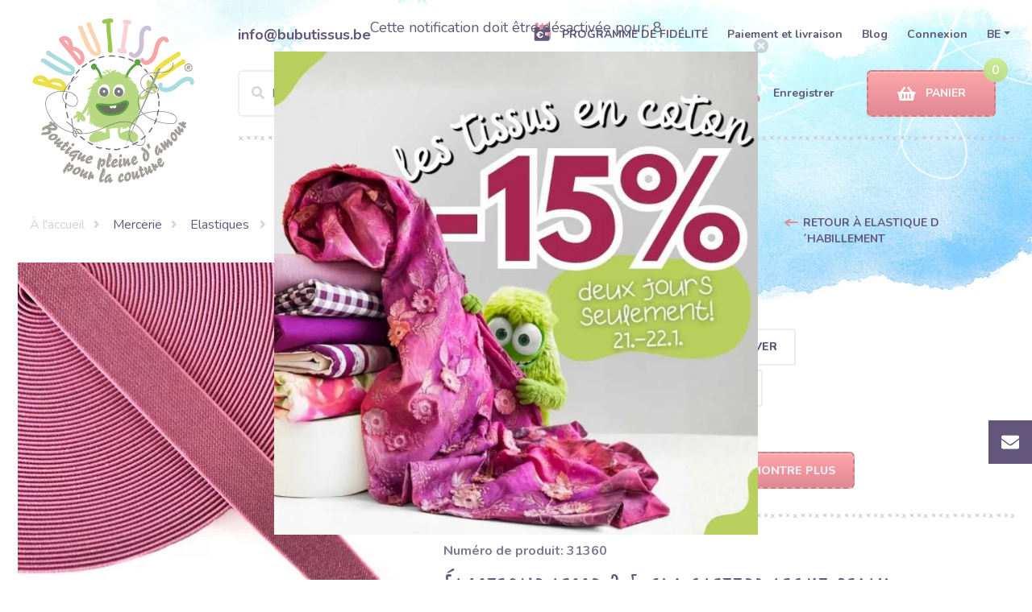

--- FILE ---
content_type: image/svg+xml
request_url: https://www.bubutissus.be/bubulakovo/images/loyalty.svg
body_size: 1229
content:
<?xml version="1.0" encoding="utf-8"?>
<!-- Generator: Adobe Illustrator 24.0.1, SVG Export Plug-In . SVG Version: 6.00 Build 0)  -->
<svg version="1.1" id="Layer_1" xmlns="http://www.w3.org/2000/svg" xmlns:xlink="http://www.w3.org/1999/xlink" x="0px" y="0px"
	 viewBox="0 0 19 21" style="enable-background:new 0 0 19 21;" xml:space="preserve">
<style type="text/css">
	.st0{fill:none;}
	.st1{fill:#62567A;}
	.st2{fill:#E18995;}
</style>
<path class="st0" d="M14.1,12.3c-0.5,0-1,0.4-1,1c0,0.5,0.4,1,1,1c0.5,0,1-0.4,1-1C15.1,12.7,14.6,12.3,14.1,12.3z M14.4,13.3
	c-0.2,0-0.3-0.2-0.3-0.3c0-0.2,0.1-0.3,0.3-0.3c0.2,0,0.3,0.2,0.3,0.3C14.7,13.1,14.6,13.3,14.4,13.3z"/>
<path class="st1" d="M17.3,15.1v3.7c0,0.2,0,0.3-0.1,0.5c0.4-0.1,0.7-0.5,0.7-0.9v-3.2c0,0-0.1,0-0.1,0H17.3z"/>
<path class="st1" d="M17.3,11.3h0.5c0,0,0.1,0,0.1,0V8.1c0-0.4-0.3-0.8-0.7-0.9c0,0.1,0.1,0.3,0.1,0.5V11.3z"/>
<path class="st1" d="M12.2,14.2v-2c0-0.5,0.4-0.9,0.9-0.9h4V7.7c0-1.1-0.9-2-2-2h-3.6L11.3,6l0.3,2.1c0,0.3-0.2,0.6-0.4,0.6
	c-0.2,0-0.2,0-0.4-0.1L9,7.7l-1.9,1c-0.3,0.1-0.6,0-0.7-0.2c-0.1-0.1-0.1-0.2,0-0.4L6.7,6L6.3,5.7H1.7c-0.7,0-1.2,0.5-1.2,1.2v12.6
	c0,0.7,0.5,1.2,1.2,1.2h13.4c1.1,0,2-0.9,2-2v-3.7h-4C12.6,15.1,12.2,14.7,12.2,14.2z M10,15.8c-0.3,0.6-0.8,1.1-1.3,1.4
	c-1.5,0.9-3.5,0.5-4.5-1C4,16,3.9,15.7,3.8,15.4c0-0.1-0.1-0.1-0.2-0.1c-0.1,0-0.2,0-0.3,0c-0.3,0-0.5-0.3-0.5-0.5
	c0-0.3,0.2-0.5,0.5-0.5c0.1,0,0.1,0,0.2,0c0-0.1,0-0.3,0-0.4c-0.1,0-0.2,0-0.3,0c-0.3,0-0.5-0.2-0.5-0.5c0-0.3,0.2-0.5,0.4-0.5
	c0.1,0,0.3,0,0.4,0c0.1,0,0.2,0,0.2-0.1c0.3-0.7,0.7-1.3,1.3-1.7c1.2-0.9,2.9-0.8,4,0.2c0.4,0.3,0.6,0.6,0.9,1
	c0.2,0.4,0.1,0.8-0.2,1c-0.3,0.2-0.7,0.1-1-0.2c-0.1-0.1-0.2-0.3-0.3-0.4c-0.9-1-2.4-0.9-3.1,0.3c0,0,0,0,0,0c0.4,0,0.7,0,1.1,0
	c0.1,0,0.3,0,0.4,0.1C7,13,7.1,13.2,7,13.5c-0.1,0.2-0.2,0.4-0.5,0.4c-0.5,0-0.9,0-1.4,0c-0.1,0-0.1,0-0.2,0c0,0.1,0,0.3,0,0.4
	c0.1,0,0.1,0,0.2,0c0.5,0,0.9,0,1.4,0c0.2,0,0.4,0.1,0.4,0.3c0.1,0.2,0.1,0.4,0,0.5c-0.1,0.2-0.3,0.2-0.5,0.2c-0.4,0-0.7,0-1.1,0
	c0.1,0.2,0.3,0.4,0.5,0.6c0.9,0.7,2.2,0.4,2.8-0.5c0.1-0.1,0.1-0.2,0.1-0.2c0.2-0.3,0.6-0.4,1-0.2C10.1,15.1,10.2,15.5,10,15.8z"/>
<path class="st2" d="M17.8,11.6h-4.7c-0.3,0-0.6,0.3-0.6,0.6v2c0,0.4,0.3,0.6,0.6,0.6h4.7c0.4,0,0.6-0.3,0.6-0.6v-2
	C18.5,11.9,18.2,11.6,17.8,11.6z M14.1,14.2c-0.5,0-1-0.4-1-1c0-0.5,0.4-1,1-1c0.5,0,1,0.4,1,1C15.1,13.8,14.6,14.2,14.1,14.2z"/>
<path class="st1" d="M14.4,12.6c-0.2,0-0.3,0.2-0.3,0.3c0,0.2,0.1,0.3,0.3,0.3c0.2,0,0.3-0.2,0.3-0.3C14.7,12.7,14.6,12.6,14.4,12.6
	z"/>
<path class="st2" d="M5.3,3.9c-0.1,0.1-0.1,0.3,0,0.4l1.6,1.6L6.6,8.1c0,0.1,0,0.1,0,0.2C6.7,8.5,6.8,8.5,7,8.5l2-1l1.9,1
	c0.1,0,0.1,0.1,0.2,0c0.2,0,0.3-0.2,0.2-0.3L11,5.9l1.6-1.6c0,0,0.1-0.1,0.1-0.2c0-0.2-0.1-0.3-0.2-0.3l-2.2-0.4l-1-2
	c0-0.1-0.1-0.1-0.1-0.1c-0.1-0.1-0.3,0-0.4,0.1l-1,2L5.5,3.9C5.4,3.9,5.4,3.9,5.3,3.9z"/>
<path class="st2" d="M13.6,3.6l-0.2,1.2c0,0,0,0.1,0,0.1C13.5,5,13.6,5,13.7,5l1.1-0.5L15.8,5c0,0,0.1,0,0.1,0C16,5,16.1,4.9,16,4.8
	l-0.2-1.2l0.8-0.9c0,0,0,0,0-0.1c0-0.1,0-0.2-0.1-0.2l-1.2-0.2l-0.5-1.1c0,0,0-0.1-0.1-0.1c-0.1,0-0.2,0-0.2,0.1l-0.5,1.1l-1.2,0.2
	c0,0-0.1,0-0.1,0c-0.1,0.1-0.1,0.2,0,0.2L13.6,3.6z"/>
<path class="st2" d="M1.8,3.2L1.6,4.7c0,0,0,0.1,0,0.1c0,0.1,0.2,0.1,0.3,0.1l1.3-0.7l1.3,0.7c0,0,0.1,0,0.1,0
	c0.1,0,0.2-0.1,0.2-0.2L4.5,3.2l1-1c0,0,0-0.1,0.1-0.1c0-0.1-0.1-0.2-0.2-0.2L4,1.7L3.3,0.4c0,0,0-0.1-0.1-0.1C3.1,0.2,3,0.3,3,0.4
	L2.3,1.7L0.9,1.9c0,0-0.1,0-0.1,0.1C0.7,2,0.7,2.1,0.8,2.2L1.8,3.2z"/>
</svg>


--- FILE ---
content_type: image/svg+xml
request_url: https://www.bubutissus.be/bubulakovo/images/FooterIcon-02-01.svg
body_size: 2393
content:
<?xml version="1.0" encoding="utf-8"?>
<!-- Generator: Adobe Illustrator 24.0.1, SVG Export Plug-In . SVG Version: 6.00 Build 0)  -->
<svg version="1.1" id="Layer_1" xmlns="http://www.w3.org/2000/svg" xmlns:xlink="http://www.w3.org/1999/xlink" x="0px" y="0px"
	 viewBox="0 0 108 115" style="enable-background:new 0 0 108 115;" xml:space="preserve">
<style type="text/css">
	.st0{fill:#BBDC87;}
	.st1{fill:#40542F;}
	.st2{fill:#CCC0DB;}
	.st3{fill:#FFFFFF;}
	.st4{fill:#62567A;}
	.st5{fill:#56A40F;}
</style>
<g>
	<path class="st0" d="M94.6,38.4c-0.2-1.2-0.4-2.5-0.7-3.7c-0.5-2.1-1.2-4.1-2.2-6.1c-0.5-1.2-1.1-2.3-1.8-3.4c-1-1.8-2.2-3.4-3.6-5
		c-1.1-1.3-2.2-2.4-3.4-3.6c-1.1-1-2.2-1.9-3.3-2.8c-1-0.7-2-1.4-3-2c-1.7-1-3.4-1.8-5.1-2.6c-2.1-0.8-4.2-1.5-6.3-2
		c-1.8-0.4-3.5-0.6-5.3-0.7C49.4,6,39.1,10.1,32,19.1c-2.9,3.7-4.9,7.9-6.1,12.3c-0.3,1.2-0.6,2.3-0.8,3.5c1.3,1.5,2.6,2.8,4.1,4.1
		c1.4,1.2,2.8,2.4,4.3,3.4c3.1,2.2,6.5,4.1,10,5.5c2.4,1,4.8,1.8,7.3,2.4c1.7,0.4,3.5,0.8,5.3,1.1c4.6,0.7,9.2,1.1,13.9,1.4
		c-3.7,2.3-10.2,3.5-12.5,3.8c-4.5,0.6-9.2,0.6-13.7-0.1c-7-1.1-13.7-3.8-19.5-7.7c0.2,3.2,0.6,6.4,1.1,9.4c0.4,2.1,0.8,4.1,1.4,6.2
		c0.7,2.6,1.4,5.3,2.3,7.9c0.6,1.9,1.2,3.7,1.8,5.6c0.5,1.4,1,2.8,1.5,4.2c0.3,0.7,0.5,1.5,0.8,2.2c1.7,4.7,3.4,9.5,6.4,13.6
		c1.2,1.7,2.7,3.3,4.4,4.6c1.1,0.8,2.4,1.5,3.7,2c0.4,0.1,0.7,0.2,1.1,0.3c2.2,0.6,4.3,0.7,6.2,0.4c2.9-0.5,5.4-1.9,7.7-3.9
		c0.5-0.4,1-0.9,1.5-1.4c2.3-2.3,4.4-5.2,6.3-8.1c2.1-3.2,4-6.5,5.8-9.1c0.2-0.3,0.3-0.5,0.5-0.7c0.6-0.9,1.2-1.7,1.8-2.6
		c1.1-1.6,2.2-3.2,3.3-4.8c1.6-2.3,3.1-4.7,4.5-7.2c1.6-2.7,3-5.4,4.3-8.2c0.5-1.1,0.9-2.1,1.4-3.2c0.5-1.3,1-2.6,1.4-4
		c0.3-1,0.6-2,0.8-3c0.3-1.3,0.5-2.6,0.6-3.9C94.9,42.8,94.9,40.6,94.6,38.4z M46.4,17.9c3.3,0,6,2.7,6,6.1c0,3.3-2.7,6-6.1,6
		c-3.3,0-6-2.7-6-6.1C40.3,20.6,43.1,17.9,46.4,17.9z M61.5,36.9c-3.3,0-6-2.7-6-6.1c0-3.3,2.7-6,6.1-6c3.3,0,6,2.7,6,6.1
		C67.6,34.2,64.8,36.9,61.5,36.9z"/>
	<path class="st1" d="M59.6,28.8c-0.8,0-1.4,0.6-1.4,1.4c0,0.8,0.6,1.4,1.4,1.4c0.8,0,1.4-0.6,1.4-1.4C61,29.5,60.4,28.8,59.6,28.8z
		"/>
	<path class="st1" d="M44.4,21.9c-0.8,0-1.4,0.6-1.4,1.4c0,0.8,0.6,1.4,1.4,1.4c0.8,0,1.4-0.6,1.4-1.4
		C45.8,22.5,45.2,21.9,44.4,21.9z"/>
	<path class="st2" d="M22.8,75.4c1.1,0.3,2,1.2,2.6,2.2c-0.5-1.1-0.6-2.4-0.1-3.5c0.5-1.1,1.7-1.9,2.9-1.8c0.2,0,0.5,0.1,0.7,0.2
		c-0.8-2.6-1.6-5.2-2.3-7.9c-1.3-0.5-2.7-0.6-4.1-0.2c-2.5,0.6-4.5,2.5-5.5,4.8l4.4,6.2C21.9,75.2,22.3,75.2,22.8,75.4z"/>
	<path class="st2" d="M18.8,79.2c-0.4-0.6-0.3-1.3,0-2l-2.4-4.1C16.5,75.3,17.4,77.5,18.8,79.2z"/>
	<path class="st1" d="M28.4,86.9c0,0.4-0.3,0.9-0.6,1.1c-0.7,0.4-1.6,0.2-2-0.4c0,0,0-0.1-0.1-0.1c-0.2,0.2-0.4,0.5-0.5,0.7
		c0.7,0.9,2,1.2,3,0.6c0.4-0.3,0.7-0.6,0.9-1C28.9,87.4,28.7,87.1,28.4,86.9z"/>
	<path class="st1" d="M25,85.5c-0.4,0.1-0.8,0.2-1.1,0.4l0.5,0.9C24.5,86.4,24.7,86,25,85.5C25,85.6,25,85.6,25,85.5z"/>
	<path class="st1" d="M22.8,84.2l0.3,0.5c0.2-0.2,0.4-0.3,0.7-0.4C23.5,84.2,23.2,84.2,22.8,84.2z"/>
	<path class="st1" d="M21.5,75.2L17.1,69L0,45l16.4,28.1l2.4,4.1l3.3,5.6c0,0,0,0,0,0c1.2-0.8,2.8-1,4.2-0.7c0,0,0-0.1,0.1-0.1
		L21.5,75.2z"/>
	<path class="st3" d="M55.8,51.5c-1.8-0.3-3.5-0.6-5.3-1.1C50.3,57.3,53.4,54.8,55.8,51.5z"/>
	<path class="st3" d="M33.3,42.5c-1.5-1.1-2.9-2.2-4.3-3.4C27,50.8,31.3,45.5,33.3,42.5z"/>
	<path class="st4" d="M69.4,0c-3.8,1.5-6.9,3.8-9.6,6.7c1.8,0.1,3.5,0.3,5.3,0.7C65.7,4.6,67.2,1.9,69.4,0z"/>
	<path class="st4" d="M83.4,6.1c-4.3,0.1-8.2,1.3-12,3.3c1.7,0.7,3.5,1.6,5.1,2.6C78.1,9.3,80.5,7.2,83.4,6.1z"/>
	<path class="st4" d="M86.3,20.2c2.1-1.9,4.8-3.2,7.6-3.6c-3.7-0.8-7.4-0.6-11,0.1C84.1,17.8,85.3,19,86.3,20.2z"/>
	<path class="st4" d="M98.6,25.6c-2.9-0.6-5.8-0.7-8.7-0.3c0.7,1.1,1.2,2.2,1.8,3.4C93.7,27,96.1,25.9,98.6,25.6z"/>
	<path class="st4" d="M101.4,39c-2.3-1.9-4.8-3.3-7.5-4.3c0.3,1.2,0.5,2.4,0.7,3.7C96.9,38.1,99.2,38.3,101.4,39z"/>
	<path class="st4" d="M99.1,52.7c-1-2.8-2.5-5.3-4.4-7.6c-0.1,1.3-0.3,2.6-0.6,3.9C96.1,49.9,97.8,51.1,99.1,52.7z"/>
	<path class="st4" d="M94.2,63.5c-0.3-2.7-1.1-5.2-2.2-7.6c-0.4,1.1-0.9,2.2-1.4,3.2C92.1,60.3,93.3,61.8,94.2,63.5z"/>
	<path class="st2" d="M81.9,74.7c0.2,0.5,0.3,1.1,0.3,1.6c0.4-0.6,1.2-1,1.9-1.1c1.2-0.1,2.4,0.7,2.9,1.8c0.5,1.1,0.4,2.4-0.1,3.5
		c0.6-1,1.5-1.8,2.6-2.1c1.1-0.3,2.4-0.1,3.2,0.8c0.8,0.8,1.5,2.2,0.8,3.1c1.9-2.4,2.9-5.6,2.2-8.6c-0.6-3-3-5.6-5.9-6.4
		c-1.2-0.3-2.4-0.3-3.5,0c-1.4,2.4-3,4.8-4.5,7.2C81.9,74.6,81.9,74.6,81.9,74.7z"/>
	<path class="st5" d="M43.8,102.4c-1.6,4.3,0.7,9.7,0.7,9.7l-3.3,2l7.8,0c0,0-1.4-5.5-0.3-9.4c-0.4-0.1-0.7-0.2-1.1-0.3
		C46.2,103.9,44.9,103.2,43.8,102.4z"/>
	<path class="st5" d="M54.8,105.2c-0.2,3.6,1.2,7,1.2,7l-3.3,2l7.8,0c0,0-2.8-10.6,2.3-12.7c-0.1-0.1-0.2-0.1-0.3-0.2
		C60.2,103.2,57.7,104.7,54.8,105.2z"/>
	<path class="st4" d="M97.8,84.5c-3.7,2-5.2,6.9-8.9,9c-2.3,1.4-5.1,1.5-7.8,1.2c-3.7-0.3-7.4-1.3-10.8-2.8c-1.9,2.9-4,5.7-6.3,8.1
		c-0.5,0.5-1,0.9-1.5,1.4c0.1,0.1,0.2,0.1,0.3,0.2c0.9,0.6,2,1.1,3,1.6c4.7,2,9.9,3.1,15,2.5c5.1-0.5,10.1-2.8,13.3-6.8
		c2.1-2.5,3.4-5.6,5.4-8.2c2.1-2.5,5.3-4.1,8.5-3.2C106.1,84,101.3,82.6,97.8,84.5z"/>
	<path class="st5" d="M28.7,84.9c0,0,1.1-1.6,3.5-2.9c-0.5-1.4-1-2.8-1.5-4.2C29,79,27.5,80.4,26.3,82c0,0,0,0.1-0.1,0.1
		c-1.4-0.3-2.9-0.1-4.2,0.7c0,0,0,0,0,0c-1.2,0.8-2.1,2-2.4,3.4c0.6-1.2,1.9-1.9,3.3-2c0.3,0,0.6,0,1,0c-0.2,0.1-0.5,0.3-0.7,0.4
		c-1.1,0.9-1.6,2.3-1.4,3.6c0.4-1,1.2-1.8,2.2-2.3c0.4-0.2,0.7-0.3,1.1-0.4c0,0,0.1,0,0.1,0c0,0,0,0.1-0.1,0.1
		c-0.3,0.4-0.5,0.8-0.6,1.3c-0.3,1.1-0.1,2.3,0.4,3.3c0,0-0.1-1,0.4-2c0.1-0.3,0.3-0.5,0.5-0.7c0.3-0.3,0.7-0.6,1.2-0.8
		c0.6-0.2,1.1-0.1,1.5,0.2c0.3,0.2,0.5,0.5,0.7,0.9c0.4,0.8,0.6,1.8,0.6,1.8C32.1,87.3,28.7,84.9,28.7,84.9z"/>
	<path class="st5" d="M76.2,82.7c1.8,1.2,2.7,2.4,2.7,2.4s-3.4,2.3-1,4.6c0,0,0.5-3.6,2.7-2.8c2.3,0.7,2.1,3.5,2.1,3.5
		c0.8-1.5,0.8-3.4-0.2-4.7c1.5,0.3,2.8,1.4,3.4,2.8c0.3-1.6-0.6-3.4-2.1-4.1c1.6-0.3,3.4,0.6,4.2,2c-0.3-1.4-1.2-2.7-2.4-3.5
		c-1.2-0.8-2.8-1-4.2-0.7c-0.8-1.1-1.8-2.1-2.8-3c-0.6,0.9-1.2,1.8-1.8,2.6C76.5,82.2,76.4,82.4,76.2,82.7z"/>
	<path class="st3" d="M61.5,24.9c-3.3,0-6.1,2.7-6.1,6c0,3.3,2.7,6,6,6.1c3.3,0,6.1-2.7,6.1-6C67.6,27.6,64.9,24.9,61.5,24.9z
		 M59.5,31.7c-0.8,0-1.4-0.6-1.4-1.4c0-0.8,0.6-1.4,1.4-1.4c0.8,0,1.4,0.6,1.4,1.4C61,31.1,60.3,31.7,59.5,31.7z"/>
	<path class="st3" d="M46.4,17.9c-3.3,0-6.1,2.7-6.1,6c0,3.3,2.7,6,6,6.1c3.3,0,6.1-2.7,6.1-6C52.4,20.6,49.7,17.9,46.4,17.9z
		 M44.4,24.7c-0.8,0-1.4-0.6-1.4-1.4c0-0.8,0.6-1.4,1.4-1.4c0.8,0,1.4,0.6,1.4,1.4C45.8,24.1,45.2,24.7,44.4,24.7z"/>
</g>
</svg>
